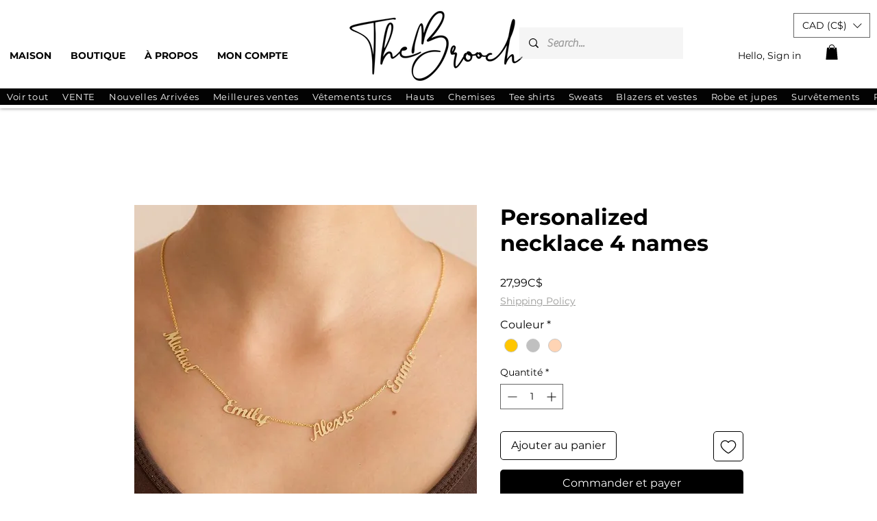

--- FILE ---
content_type: text/html; charset=utf-8
request_url: https://www.google.com/recaptcha/api2/aframe
body_size: 266
content:
<!DOCTYPE HTML><html><head><meta http-equiv="content-type" content="text/html; charset=UTF-8"></head><body><script nonce="4rxy0ALeYoA-JBno2q2I2Q">/** Anti-fraud and anti-abuse applications only. See google.com/recaptcha */ try{var clients={'sodar':'https://pagead2.googlesyndication.com/pagead/sodar?'};window.addEventListener("message",function(a){try{if(a.source===window.parent){var b=JSON.parse(a.data);var c=clients[b['id']];if(c){var d=document.createElement('img');d.src=c+b['params']+'&rc='+(localStorage.getItem("rc::a")?sessionStorage.getItem("rc::b"):"");window.document.body.appendChild(d);sessionStorage.setItem("rc::e",parseInt(sessionStorage.getItem("rc::e")||0)+1);localStorage.setItem("rc::h",'1768457634148');}}}catch(b){}});window.parent.postMessage("_grecaptcha_ready", "*");}catch(b){}</script></body></html>